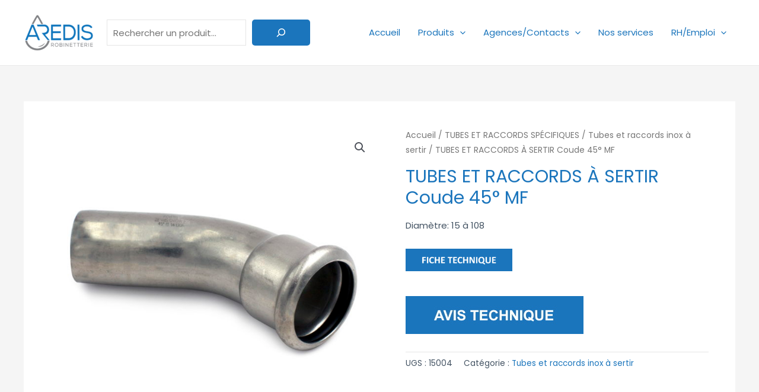

--- FILE ---
content_type: application/javascript
request_url: https://aredis-robinetterie.com/wp-content/uploads/essential-addons-elementor/a30b3f1b5.min.js?ver=1768451587
body_size: 1554
content:
!function(e){var n={};function r(t){if(n[t])return n[t].exports;var o=n[t]={i:t,l:!1,exports:{}};return e[t].call(o.exports,o,o.exports,r),o.l=!0,o.exports}r.m=e,r.c=n,r.d=function(e,n,t){r.o(e,n)||Object.defineProperty(e,n,{enumerable:!0,get:t})},r.r=function(e){"undefined"!=typeof Symbol&&Symbol.toStringTag&&Object.defineProperty(e,Symbol.toStringTag,{value:"Module"}),Object.defineProperty(e,"__esModule",{value:!0})},r.t=function(e,n){if(1&n&&(e=r(e)),8&n)return e;if(4&n&&"object"==typeof e&&e&&e.__esModule)return e;var t=Object.create(null);if(r.r(t),Object.defineProperty(t,"default",{enumerable:!0,value:e}),2&n&&"string"!=typeof e)for(var o in e)r.d(t,o,function(n){return e[n]}.bind(null,o));return t},r.n=function(e){var n=e&&e.__esModule?function(){return e.default}:function(){return e};return r.d(n,"a",n),n},r.o=function(e,n){return Object.prototype.hasOwnProperty.call(e,n)},r.p="",r(r.s=69)}({69:function(e,n,r){"use strict";r.r(n);var t=function(e){return"string"!=typeof e||""===e?(console.error("The namespace must be a non-empty string."),!1):!!/^[a-zA-Z][a-zA-Z0-9_.\-\/]*$/.test(e)||(console.error("The namespace can only contain numbers, letters, dashes, periods, underscores and slashes."),!1)};var o=function(e){return"string"!=typeof e||""===e?(console.error("The hook name must be a non-empty string."),!1):/^__/.test(e)?(console.error("The hook name cannot begin with `__`."),!1):!!/^[a-zA-Z][a-zA-Z0-9_.-]*$/.test(e)||(console.error("The hook name can only contain numbers, letters, dashes, periods and underscores."),!1)};var i=function(e){return function(n,r,i){var u=arguments.length>3&&void 0!==arguments[3]?arguments[3]:10;if(o(n)&&t(r))if("function"==typeof i)if("number"==typeof u){var c={callback:i,priority:u,namespace:r};if(e[n]){var a,l=e[n].handlers;for(a=l.length;a>0&&!(u>=l[a-1].priority);a--);a===l.length?l[a]=c:l.splice(a,0,c),(e.__current||[]).forEach((function(e){e.name===n&&e.currentIndex>=a&&e.currentIndex++}))}else e[n]={handlers:[c],runs:0};"hookAdded"!==n&&p("hookAdded",n,r,i,u)}else console.error("If specified, the hook priority must be a number.");else console.error("The hook callback must be a function.")}};var u=function(e,n){return function(r,i){if(o(r)&&(n||t(i))){if(!e[r])return 0;var u=0;if(n)u=e[r].handlers.length,e[r]={runs:e[r].runs,handlers:[]};else for(var c=e[r].handlers,a=function(n){c[n].namespace===i&&(c.splice(n,1),u++,(e.__current||[]).forEach((function(e){e.name===r&&e.currentIndex>=n&&e.currentIndex--})))},l=c.length-1;l>=0;l--)a(l);return"hookRemoved"!==r&&p("hookRemoved",r,i),u}}};var c=function(e){return function(n,r){return void 0!==r?n in e&&e[n].handlers.some((function(e){return e.namespace===r})):n in e}};var a=function(e,n){return function(r){e[r]||(e[r]={handlers:[],runs:0}),e[r].runs++;var t=e[r].handlers;for(var o=arguments.length,i=new Array(o>1?o-1:0),u=1;u<o;u++)i[u-1]=arguments[u];if(!t||!t.length)return n?i[0]:void 0;var c={name:r,currentIndex:0};for(e.__current.push(c);c.currentIndex<t.length;){var a=t[c.currentIndex],l=a.callback.apply(null,i);n&&(i[0]=l),c.currentIndex++}return e.__current.pop(),n?i[0]:void 0}};var l=function(e){return function(){return e.__current&&e.__current.length?e.__current[e.__current.length-1].name:null}};var d=function(e){return function(n){return void 0===n?void 0!==e.__current[0]:!!e.__current[0]&&n===e.__current[0].name}};var s=function(e){return function(n){if(o(n))return e[n]&&e[n].runs?e[n].runs:0}};var f=function(){var e=Object.create(null),n=Object.create(null);return e.__current=[],n.__current=[],{addAction:i(e),addFilter:i(n),removeAction:u(e),removeFilter:u(n),hasAction:c(e),hasFilter:c(n),removeAllActions:u(e,!0),removeAllFilters:u(n,!0),doAction:a(e),applyFilters:a(n,!0),currentAction:l(e),currentFilter:l(n),doingAction:d(e),doingFilter:d(n),didAction:s(e),didFilter:s(n),actions:e,filters:n}},h=f(),p=(h.addAction,h.addFilter,h.removeAction,h.removeFilter,h.hasAction,h.hasFilter,h.removeAllActions,h.removeAllFilters,h.doAction);h.applyFilters,h.currentAction,h.currentFilter,h.doingAction,h.doingFilter,h.didAction,h.didFilter,h.actions,h.filters;window.isEditMode=!1,window.ea={hooks:f(),isEditMode:!1},jQuery(window).on("elementor/frontend/init",(function(){window.isEditMode=elementorFrontend.isEditMode(),window.ea.isEditMode=elementorFrontend.isEditMode(),ea.hooks.doAction("init"),ea.isEditMode&&ea.hooks.doAction("editMode.init")}))}});